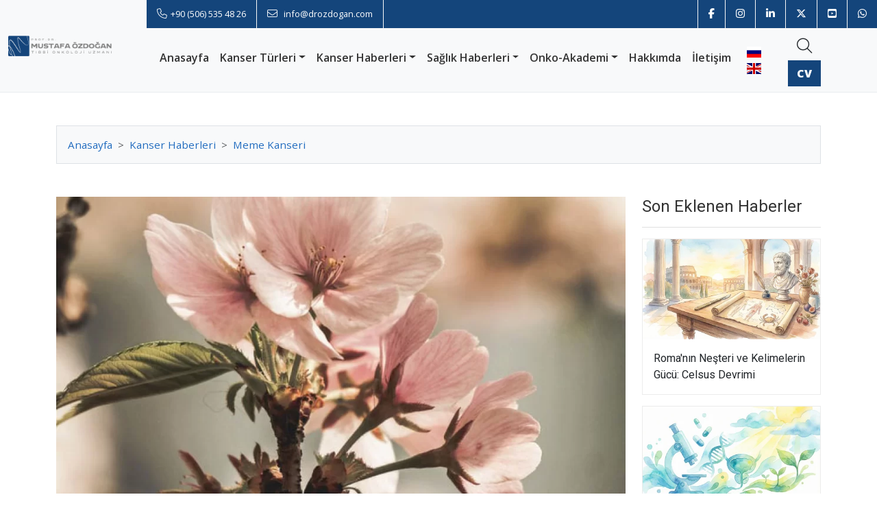

--- FILE ---
content_type: text/html; charset=UTF-8
request_url: https://www.drozdogan.com/erken-evre-meme-kanseri-ameliyat-sonrasi-koruyucu-tedavi-icin-olaparib-fda-onayi-aldi/
body_size: 15437
content:
<!DOCTYPE html>
<html lang="tr">
<head>
	<meta charset="utf-8">
	<meta http-equiv="X-UA-Compatible" content="IE=edge">
    <meta name="viewport" content="width=device-width, initial-scale=1">
	<title>Erken Evre Meme Kanseri Ameliyat Sonrası Koruyucu Tedavi için Olaparib FDA Onayı Aldı | Prof. Dr. Mustafa ÖZDOĞAN</title>
	<meta name="description" content="BRCA mutant, HER2 negatif, erken evre, yüksek riskli meme kanserli hastaların ameliyat sonrası adjuvan (koruyucu) tedavisi için olaparib FDA onayı aldı">
	<meta name="author" content="Prof. Dr. Mustafa ÖZDOĞAN">
	<link rel="canonical" href="https://www.drozdogan.com/erken-evre-meme-kanseri-ameliyat-sonrasi-koruyucu-tedavi-icin-olaparib-fda-onayi-aldi/">
	<link rel="preconnect" href="https://www.drozdogan.com/">
	<link rel="dns-prefetch" href="https://www.drozdogan.com/">
	<link rel="dns-prefetch preconnect" href="https://www.googletagmanager.com">
	<link rel="dns-prefetch preconnect" href="https://www.google-analytics.com">
	<link rel="dns-prefetch preconnect" href="https://fonts.gstatic.com" crossorigin>
	<link rel="dns-prefetch preconnect" href="https://www.gstatic.com">
	<meta name="HandheldFriendly" content="true">
	
	<meta property="og:title" content="Erken Evre Meme Kanseri Ameliyat Sonrası Koruyucu Tedavi İçin Olaparib Fda Onayı Aldı | Prof. Dr. Mustafa ÖZDOĞAN">
	<meta property="og:site_name" content="Prof. Dr. Mustafa ÖZDOĞAN">
	<meta property="og:description" content="BRCA mutant, HER2 negatif, erken evre, yüksek riskli meme kanserli hastaların ameliyat sonrası adjuvan (koruyucu) tedavisi için olaparib FDA onayı aldı">
	<meta property="og:image" content="https://www.drozdogan.com/images/news/erken-evre-meme-kanseri-ameliyat-sonrasi-koruyucu-tedavi-icin-olaparib-fda-onayi-aldi-111343.jpg">
	<meta property="og:url" content="https://www.drozdogan.com/erken-evre-meme-kanseri-ameliyat-sonrasi-koruyucu-tedavi-icin-olaparib-fda-onayi-aldi/">
	<meta property="og:type" content="website">
	
	<meta property="article:author" content="Prof. Dr. Mustafa ÖZDOĞAN">
	
	<meta name="twitter:card" content="summary_large_image">
	<meta name="twitter:title" content="Erken Evre Meme Kanseri Ameliyat Sonrası Koruyucu Tedavi İçin Olaparib Fda Onayı Aldı | Prof. Dr. Mustafa ÖZDOĞAN">
	<meta name="twitter:description" content="BRCA mutant, HER2 negatif, erken evre, yüksek riskli meme kanserli hastaların ameliyat sonrası adjuvan (koruyucu) tedavisi için olaparib FDA onayı aldı">
	<meta name="twitter:image" content="https://www.drozdogan.com/images/news/erken-evre-meme-kanseri-ameliyat-sonrasi-koruyucu-tedavi-icin-olaparib-fda-onayi-aldi-111343.jpg">
	<meta name="twitter:site" content="@ozdogan_md">
	
		
	
		<link rel="alternate" type="application/rss+xml" href="https://www.drozdogan.com/rss.xml">
	<!-- Fonts -->
	<link rel="preload" href="https://cdnjs.cloudflare.com/ajax/libs/flag-icon-css/0.8.2/css/flag-icon.min.css" as="style" onload="this.rel='stylesheet'">
	<!-- CSS -->
	<link rel="stylesheet"  href="https://www.drozdogan.com/css/bootstrap.min.css">
	<link rel="stylesheet" href="https://www.drozdogan.com/css/style.css">
	<!-- ICON -->
	<link rel="apple-touch-icon" sizes="57x57" href="https://www.drozdogan.com/images/favicon/apple-icon-57x57.png">
	<link rel="apple-touch-icon" sizes="60x60" href="https://www.drozdogan.com/images/favicon/apple-icon-60x60.png">
	<link rel="apple-touch-icon" sizes="72x72" href="https://www.drozdogan.com/images/favicon/apple-icon-72x72.png">
	<link rel="apple-touch-icon" sizes="76x76" href="https://www.drozdogan.com/images/favicon/apple-icon-76x76.png">
	<link rel="apple-touch-icon" sizes="114x114" href="https://www.drozdogan.com/images/favicon/apple-icon-114x114.png">
	<link rel="apple-touch-icon" sizes="120x120" href="https://www.drozdogan.com/images/favicon/apple-icon-120x120.png">
	<link rel="apple-touch-icon" sizes="144x144" href="https://www.drozdogan.com/images/favicon/apple-icon-144x144.png">
	<link rel="apple-touch-icon" sizes="152x152" href="https://www.drozdogan.com/images/favicon/apple-icon-152x152.png">
	<link rel="apple-touch-icon" sizes="180x180" href="https://www.drozdogan.com/images/favicon/apple-icon-180x180.png">
	<link rel="icon" type="image/png" sizes="192x192"  href="https://www.drozdogan.com/images/favicon/android-icon-192x192.png">
	<link rel="icon" type="image/png" sizes="32x32" href="https://www.drozdogan.com/images/favicon/favicon-32x32.png">
	<link rel="icon" type="image/png" sizes="96x96" href="https://www.drozdogan.com/images/favicon/favicon-96x96.png">
	<link rel="icon" type="image/png" sizes="16x16" href="https://www.drozdogan.com/images/favicon/favicon-16x16.png">
	<link rel="manifest" href="https://www.drozdogan.com/images/favicon/manifest.json">
	<meta name="msapplication-TileColor" content="#14457B">
	<meta name="msapplication-TileImage" content="https://www.drozdogan.com/images/favicon/ms-icon-144x144.png">
	<meta name="theme-color" content="#14457B">
	<!-- Google tag (gtag.js) -->
	<script async src="https://www.googletagmanager.com/gtag/js?id=G-CT8YDHHNQJ"></script>
	<script>
	  window.dataLayer = window.dataLayer || [];
	  function gtag(){dataLayer.push(arguments);}
	  	gtag('js', new Date());
	  	gtag('config', 'G-CT8YDHHNQJ');
	</script>
<!-- Meta Pixel Code -->
<script>
!function(f,b,e,v,n,t,s)
{if(f.fbq)return;n=f.fbq=function(){n.callMethod?
n.callMethod.apply(n,arguments):n.queue.push(arguments)};
if(!f._fbq)f._fbq=n;n.push=n;n.loaded=!0;n.version='2.0';
n.queue=[];t=b.createElement(e);t.async=!0;
t.src=v;s=b.getElementsByTagName(e)[0];
s.parentNode.insertBefore(t,s)}(window, document,'script',
'https://connect.facebook.net/en_US/fbevents.js');
fbq('init', '755800460211328');
fbq('track', 'PageView');
</script>
<noscript><img height="1" width="1" style="display:none"
src="https://www.facebook.com/tr?id=755800460211328&ev=PageView&noscript=1"
/></noscript>
<!-- End Meta Pixel Code --></head>

<body>
			<header class="container-fluid border-bottom border-light-subtle">
			<div class="row">
				<div class="col-lg-2 bg-body-tertiary d-flex align-items-center justify-content-center mhide tmhide">
					<a href="https://www.drozdogan.com/" title="Kanser Belirtileri, Tanı ve Tedavisi | Prof. Dr. Mustafa ÖZDOĞAN">
						<picture>
							<source srcset="https://www.drozdogan.com/images/logo.webp" type="image/webp">
							<source srcset="https://www.drozdogan.com/images/logo.png" type="image/png">
							<img src="https://www.drozdogan.com/images/logo.png" alt="Prof. Dr. Mustafa ÖZDOĞAN" loading="lazy" width="396" height="76" class="logo">
						</picture>
					</a>
				</div>
				<div class="col-lg-10 px-0">
					<div class="header-top bg-dark-blue d-flex justify-content-md-between justify-content-end">
						<ul class="header-icon-list mhide header-contact">
							<li><a href="tel:+905065354826" title="Telefon" target="_blank" rel="nofollow noopener noreferrer"><i class="fa-light fa-phone"></i><span>+90 (506) 535 48 26</span></a></li>
							<li><a href="mailto:info@drozdogan.com" title="E-Posta" target="_blank" rel="nofollow noopener noreferrer"><i class="fa-light fa-envelope"></i> <span>info@drozdogan.com</span></a></li>
						</ul>
						<ul class="header-icon-list mini-icon">
							<li><a href="https://www.facebook.com/drozdogancom/" title="Facebook" target="_blank" rel="nofollow noopener noreferrer"><i class="fa-brands fa-facebook-f"></i></a></li>
							<li><a href="https://www.instagram.com/prof.dr.mustafaozdogan/" title="Instagram" target="_blank" rel="nofollow noopener noreferrer"><i class="fa-brands fa-instagram"></i></a></li>
							<li><a href="https://www.linkedin.com/in/mustafaozdogan/" title="Linkedin" target="_blank" rel="nofollow noopener noreferrer"><i class="fa-brands fa-linkedin-in"></i></a></li>
							<li><a href="https://x.com/ozdogan_md" title="X" target="_blank" rel="nofollow noopener noreferrer"><i class="fa-brands fa-x-twitter"></i></a></li>
							<li><a href="https://www.youtube.com/channel/UCs-fN0ofuLQXW4TKy0IbE8w" title="Youtube" target="_blank" rel="nofollow noopener noreferrer"><i class="fa-brands fa-square-youtube"></i></a></li>
							<li><a href="https://wa.me/905065354826" title="WhatsApp" target="_blank" rel="nofollow noopener noreferrer"><i class="fa-brands fa-whatsapp"></i></a></li>
							<li class="dhide thide"><a href="tel:+905065354826" title="Telefon" target="_blank" rel="nofollow noopener noreferrer"><i class="fa-light fa-phone"></i></a></li>
						</ul>
					</div>
					<div class="header-bottom">
						<nav class="navbar navbar-expand-lg bg-body-tertiary">
							<div class="container-fluid d-flex">
								<a class="navbar-brand dhide dthide thide me-auto" href="https://www.drozdogan.com/" title="Prof. Dr. Mustafa ÖZDOĞAN">
									<picture>
										<source srcset="https://www.drozdogan.com/images/mobile-logo.webp 226w" sizes="226px" type="image/webp">
										<source srcset="https://www.drozdogan.com/images/mobile-logo.png 226w" sizes="226px" type="image/png">
										<img src="https://www.drozdogan.com/images/mobile-logo.png" alt="Kanser Belirtileri, Tanı ve Tedavisi | Prof. Dr. Mustafa ÖZDOĞAN" fetchpriority="high" class="mobile-logo" width="226" height="44" >
									</picture>
								</a>
								<button class="navbar-toggler rounded-0 order-3" type="button" data-bs-toggle="offcanvas" data-bs-target="#offcanvasNavbar" aria-controls="offcanvasNavbar" aria-label="Toggle navigation">
									<span class="navbar-toggler-icon"></span>
								</button>
								<div class="offcanvas offcanvas-end" tabindex="-1" id="offcanvasNavbar" aria-labelledby="offcanvasNavbarLabel">
									<div class="offcanvas-header border-bottom">
										<picture id="offcanvasNavbarLabel">
											<source srcset="https://www.drozdogan.com/images/mobile-logo.webp 226w" sizes="226px" type="image/webp">
											<source srcset="https://www.drozdogan.com/images/mobile-logo.png 226w" sizes="226px" type="image/png">
											<img src="https://www.drozdogan.com/images/mobile-logo.png" alt="Kanser Belirtileri, Tanı ve Tedavisi | Prof. Dr. Mustafa ÖZDOĞAN" fetchpriority="high" class="mobile-logo" width="226" height="44" >
										</picture>
										<button type="button" class="btn-close" data-bs-dismiss="offcanvas" aria-label="Close"></button>
									</div>
									<div class="offcanvas-body">
										<form class="input-group mb-3 mobile-search dhide dthide thide" action="https://www.drozdogan.com/arama/">
											<input type="text" name="q" class="form-control rounded-0" placeholder="Arama Yap..." aria-label="Arama Yap" aria-describedby="mobile-search">
											<button class="btn btn-secondary rounded-0" type="submit" id="mobile-search">Ara</button>
										</form>									
										
										<ul class="navbar-nav canvas-menu justify-content-evenly flex-grow-1 pe-3">
											<li class="nav-item">
												<a class="nav-link" href="https://www.drozdogan.com/" title="Kanser Belirtileri, Tanı ve Tedavisi">Anasayfa</a>
											</li>											
											<li class="nav-item dropdown has-megamenu">
												<a class="nav-link dropdown-toggle" href="#" title="Kanser Türleri" role="button" data-bs-toggle="dropdown" aria-expanded="false">Kanser Türleri</a>
												<div class="dropdown-menu megamenu">
													<div class="row">
														<div class="col-12 megamenu-head">
															<h2>Kanser Belirtileri ve Tedavisi</h2>
															<p class="mb-0">Kanser tek bir hastalık değildir, bir hastalıklar grubudur. 150'ye yakın kanser türü vardır; bu sayı alt türler ve nadir tümörler ile birlikte 1000'i aşmaktadır. Bununla birikte yetişkinlerde en sık görülen kanser türleri şunlardır:</p>
														</div>
														<div class="col-12 mhide">
															<hr class="custom-hr">
														</div>
														<div class="col-lg-3">
															<a class="dropdown-item px-3" href="https://www.drozdogan.com/akciger-kanseri-belirtileri-evreleri-ve-tedavisi/" title="Akciğer Kanseri Belirtileri ve Tedavisi">Akciğer Kanseri</a>
															<a class="dropdown-item px-3" href="https://www.drozdogan.com/beyin-tumoru-belirtileri-evreleri-ve-tedavisi/" title="Beyin Tümörü Belirtileri ve Tedavisi">Beyin Tümörü</a>
															<a class="dropdown-item px-3" href="https://www.drozdogan.com/bobrek-kanseri-belirtileri-evreleri-ve-tedavisi/" title="Böbrek Kanseri Belirtileri ve Tedavisi">Böbrek Kanseri</a>
															<a class="dropdown-item px-3" href="https://www.drozdogan.com/karaciger-kanseri-belirtileri-evreleri-ve-tedavisi/" title="Karaciğer Kanseri Belirtileri ve Tedavisi">Karaciğer Kanseri</a>
															<a class="dropdown-item px-3" href="https://www.drozdogan.com/kolon-rektum-kanseri-belirtileri-evreleri-ve-tedavisi/" title="Kolorektal Kanser Belirtileri ve Tedavisi">Kolorektal Kanser</a>
														</div>
														<div class="col-lg-3">
															<a class="dropdown-item px-3" href="https://www.drozdogan.com/larenks-girtlak-kanseri-belirtileri-evreleri-ve-tedavisi/" title="Larenks Kanseri Belirtileri ve Tedavisi">Larenks Kanseri</a>
															<a class="dropdown-item px-3" href="https://www.drozdogan.com/malign-melanom-cilt-kanseri-belirtileri-evreleri-ve-tedavisi/" title="Melanom (Cilt Kanseri) Belirtileri ve Tedavisi">Melanom</a>
															<a class="dropdown-item px-3" href="https://www.drozdogan.com/meme-kanseri-belirtileri-evreleri-ve-tedavisi/" title="Meme Kanseri Belirtileri ve Tedavisi">Meme Kanseri</a>
															<a class="dropdown-item px-3" href="https://www.drozdogan.com/mesane-kanseri-belirtileri-evreleri-ve-tedavisi/" title="Mesane Kanseri Belirtileri ve Tedavisi">Mesane Kanseri</a>
															<a class="dropdown-item px-3" href="https://www.drozdogan.com/mide-kanseri-belirtileri-evreleri-ve-tedavisi/" title="Mide Kanseri Belirtileri ve Tedavisi">Mide Kanseri</a>
														</div>
														<div class="col-lg-3">
															<a class="dropdown-item px-3" href="https://www.drozdogan.com/nazofarenks-ust-yutak-kanseri-belirtileri-evreleri-ve-tedavisi/" title="Nazofarenks Kanseri Belirtileri ve Tedavisi">Nazofarenks Kanseri</a>
															<a class="dropdown-item px-3" href="https://www.drozdogan.com/noroendokrin-tumor-belirtileri-evreleri-ve-tedavisi/" title="Nöroendokrin Tümörler Belirtileri ve Tedavisi">Nöroendokrin Tümörler</a>
															<a class="dropdown-item px-3" href="https://www.drozdogan.com/osteosarkom-kemik-kanseri-belirtileri-evreleri-ve-tedavisi/" title="Osteosarkom Belirtileri ve Tedavisi">Osteosarkom</a>
															<a class="dropdown-item px-3" href="https://www.drozdogan.com/ozofagus-yemek-borusu-kanseri-belirtileri-evreleri-ve-tedavisi/" title="Özofagus Kanseri Belirtileri ve Tedavisi">Özofagus Kanseri</a>
															<a class="dropdown-item px-3" href="https://www.drozdogan.com/pankreas-kanseri-belirtileri-evreleri-ve-tedavisi/" title="Pankreas Kanseri Belirtileri ve Tedavisi">Pankreas Kanseri</a>
														</div>
														<div class="col-lg-3">
															<a class="dropdown-item px-3" href="https://www.drozdogan.com/prostat-kanseri-belirtileri-evreleri-ve-tedavisi/" title="Prostat Kanseri Belirtileri ve Tedavisi">Prostat Kanseri</a>
															<a class="dropdown-item px-3" href="https://www.drozdogan.com/rahim-kanserinde-hastalik-evreleri-ve-tedavisi/" title="Rahim Kanseri Belirtileri ve Tedavisi">Rahim Kanseri</a>
															<a class="dropdown-item px-3" href="https://www.drozdogan.com/safra-yolu-kanseri-belirtileri-evreleri-ve-tedavisi/" title="Safra Yolu Kanseri Belirtileri ve Tedavisi">Safra Yolu Kanseri</a>
															<a class="dropdown-item px-3" href="https://www.drozdogan.com/rahim-agzi-kanseri-belirtileri-ve-tedavisi/" title="Serviks Kanseri Belirtileri ve Tedavisi">Serviks Kanseri</a>
															<a class="dropdown-item px-3" href="https://www.drozdogan.com/yumurtalik-kanseri-belirtileri-evreleri-ve-tedavisi/" title="Yumurtalık Kanseri Belirtileri ve Tedavisi">Yumurtalık Kanseri</a>
														</div>
														<div class="col-12 mt-3">
															<a href="https://www.drozdogan.com/kategori/kanser-tedavi-turleri/" title="Tüm Kanser Türleri (Belirtileri ve Tedavisi)" class="btn btn-blue rounded-0 w-100">Tüm Kanser Tedavi Türleri</a>
														</div>
													</div>
												</div>
											</li>											
											<li class="nav-item dropdown has-megamenu">
												<a class="nav-link dropdown-toggle" href="#" title="Kanser Haberleri" role="button" data-bs-toggle="dropdown" aria-expanded="false">Kanser Haberleri</a>
												<div class="dropdown-menu megamenu">
													<div class="row">
														<div class="col-12 megamenu-head">
															<h2>Güncel Kanser Haberleri</h2>
															<p class="mb-0">Sağlıktaki tüm bilimsel araştırmaların yarıya yakını kanser alanında yapılmaktadır. Bu nedenle kanserdeki gelişmeleri yakından takip etmek oldukça dinamik ve yoğun bir çalışma gerekmektedir. Web sitemiz, ülkemizde kanser gelişmelerini en güncel şekilde yakalayan ve paylaşan bir konumdadır.</p>
														</div>
														<div class="col-12 mhide">
															<hr class="custom-hr">
														</div>
														<div class="col-lg-3">
															<a class="dropdown-item px-3" href="https://www.drozdogan.com/kategori/kanser-haberleri/akciger-kanseri/" title="Güncel Akciğer Kanseri Haberleri">Akciğer Kanseri Haberleri</a>
															<a class="dropdown-item px-3" href="https://www.drozdogan.com/kategori/kanser-haberleri/meme-kanseri/" title="Güncel Meme Kanseri Haberleri">Meme Kanseri Haberleri</a>
															<a class="dropdown-item px-3" href="https://www.drozdogan.com/kategori/kanser-haberleri/kolon-ve-rektum-kanseri/" title="Güncel Kolorektal Kanser Haberleri">Kolorektal Kanser Haberleri</a>
															<a class="dropdown-item px-3" href="https://www.drozdogan.com/kategori/kanser-haberleri/mide-kanseri/" title="Güncel Mide Kanseri Haberleri">Mide Kanseri Haberleri</a>
															<a class="dropdown-item px-3 dropdown-item-private" href="https://www.drozdogan.com/kategori/kanser-haberleri/" title="Güncel Kanser Haberleri Listesi">Tüm Kanser Haberleri</a>
														</div>
														<div class="col-lg-3">
															<a class="dropdown-item px-3" href="https://www.drozdogan.com/kategori/kanser-haberleri/psiko-onkoloji/" title="Güncel Psiko-Onkoloji Haberleri">Psiko-Onkoloji Haberleri</a>
															<a class="dropdown-item px-3" href="https://www.drozdogan.com/kategori/cinsel-yasam-ve-kanser/" title="Güncel Cinsel Yaşam ve Kanser Haberleri">Cinsel Yaşam ve Kanser Haberleri</a>
															<a class="dropdown-item px-3" href="https://www.drozdogan.com/kategori/kanser-haberleri/nadir-gorulen-tumorler/" title="Güncel Nadir Görülen Tümör Haberleri">Nadir Görülen Tümör Haberleri</a>
															<a class="dropdown-item px-3" href="https://www.drozdogan.com/kategori/kongreler/" title="Güncel Onkoloji Kongre Haberleri">Onkoloji Kongre Haberleri</a>
															<a class="dropdown-item px-3" href="https://www.drozdogan.com/kategori/kanser-haberleri/sanatsal-kanser-tedavileri/" title="Güncel Sanatsal Kanser Tedavi Haberleri">Sanatsal Kanser Tedavi Haberleri</a>
														</div>
														<div class="col-lg-3">
															<a class="dropdown-item px-3" href="https://www.drozdogan.com/kategori/kanser-haberleri/kanser-ve-beslenme/" title="Güncel Kanser ve Beslenme Haberleri">Kanser ve Beslenme Haberleri</a>
															<a class="dropdown-item px-3" href="https://www.drozdogan.com/kategori/kanser-haberleri/kanserde-egzersiz/" title="Güncel Kanserde Egzersiz Haberleri">Kanserde Egzersiz Haberleri</a>
															<a class="dropdown-item px-3" href="https://www.drozdogan.com/kategori/kanserden-korunma/" title="Güncel Kanserden Korunma Haberleri">Kanserden Korunma</a>
															<a class="dropdown-item px-3" href="https://www.drozdogan.com/kategori/kanser-haberleri/tamamlayici-ve-alternatif-tip/" title="Güncel Tamamlayıcı ve Alternatif Tıp Haberleri">Tamamlayıcı ve Alternatif Tıp</a>
															<a class="dropdown-item px-3" href="https://www.drozdogan.com/kategori/kanser-haberleri/umut-veren-oykuler/" title="Güncel Umut Veren Öyküler">Umut Veren Öyküler</a>
														</div>
														<div class="col-lg-3">
															<a class="dropdown-item px-3" href="https://www.drozdogan.com/kategori/kanser-haberleri/genel-kanser-haberleri/" title="Güncel Genel Kanser Haberleri">Genel Kanser Haberleri</a>
															<a class="dropdown-item px-3" href="https://www.drozdogan.com/kategori/kanser-haberleri/kanserde-ikinci-gorus/" title="Güncel Kanserde İkinci Görüş Haberleri">Kanserde İkinci Görüş Haberleri</a>
															<a class="dropdown-item px-3" href="https://www.drozdogan.com/kategori/kanser-haberleri/teknoloji-haberleri/" title="Güncel Teknoloji Haberleri">Teknoloji Haberleri</a>
															<a class="dropdown-item px-3" href="https://www.drozdogan.com/kategori/kanser-haberleri/kalitsal-kanserler/" title="Güncel Kalıtsal Kanser Haberleri">Kalıtsal Kanser Haberleri</a>
															<a class="dropdown-item px-3" href="https://www.drozdogan.com/kategori/kanser-haberleri/palyatif-bakim/" title="Güncel Palyatif Bakım Haberleri">Palyatif Bakım Haberleri</a>
														</div>
														<div class="col-12 mt-3">
															<a href="https://www.drozdogan.com/kategori/kanser-haberleri-kategorisi/" title="Tüm Haber Kategorileri" class="btn btn-blue rounded-0 w-100">Tüm Haber Kategorileri</a>
														</div>
													</div>
												</div>
											</li>											
											<li class="nav-item dropdown has-megamenu">
												<a class="nav-link dropdown-toggle" href="#" title="Sağlık Haberleri" role="button" data-bs-toggle="dropdown" aria-expanded="false">Sağlık Haberleri</a>
												<div class="dropdown-menu megamenu">
													<div class="row">
														<div class="col-12 megamenu-head">
															<h2>Güncel Sağlık Haberleri</h2>
															<p class="mb-0">Sağlık, sadece hasta olmamak değil hem fiziksel hem psikolojik hem sosyal olarak iyilik halidir ve bütüncül bir yaklaşımla sağlık ele alınmalıdır. Bu nedenle web sitemizde, tıbbın önde gelen konularında önemli gelişmeleri ve bilgileri paylaşmayı amaçladık.</p>
														</div>
														<div class="col-12 mhide">
															<hr class="custom-hr">
														</div>
														<div class="col-lg-2">
															
<picture><source srcset="https://www.drozdogan.com/images/news/saglikli-yasam-menu-790031-406-229.avif 406w" sizes="406px" type="image/avif"><source srcset="https://www.drozdogan.com/images/news/saglikli-yasam-menu-790031-406-229.webp 406w" sizes="406px" type="image/webp"><source srcset="https://www.drozdogan.com/images/news/saglikli-yasam-menu-790031-406-229.jpg 406w" sizes="406px" type="image/jpeg"><img src="https://www.drozdogan.com/images/news/saglikli-yasam-menu-790031-406-229.jpg" alt="Görsel açıklaması mevcut değil" width="406" height="229" loading="lazy" class="responsive-img"></picture>														</div>
														<div class="col-lg-3">
															<a class="dropdown-item px-3" href="https://www.drozdogan.com/kategori/akdeniz-diyeti/" title="Akdeniz Diyeti">Akdeniz Diyeti</a>
															<a class="dropdown-item px-3" href="https://www.drozdogan.com/kategori/en-iyi-diyet-listesi-tipta-beslenme/" title="En İyi Diyet Listesi – Tıpta Beslenme">En İyi Diyet Listesi – Tıpta Beslenme</a>
															<a class="dropdown-item px-3" href="https://www.drozdogan.com/kategori/yemek-tarifleri/" title="Yemek Tarifleri">Yemek Tarifleri</a>
															<a class="dropdown-item px-3" href="https://www.drozdogan.com/kategori/kanser-haberleri/diyabet-seker-hastaligi/" title="Diyabet Şeker Hastalığı">Diyabet Şeker Hastalığı</a>
															<a class="dropdown-item px-3" href="https://www.drozdogan.com/kategori/saglik-haberleri/spor-egzersiz/" title="Spor – Egzersiz">Spor – Egzersiz</a>
														</div>
														<div class="col-lg-3">
															<a class="dropdown-item px-3" href="https://www.drozdogan.com/kategori/bagisiklik-sistemi-immunoloji/" title="Bağışıklık Sistemi İmmünoloji">Bağışıklık Sistemi İmmünoloji</a>
															<a class="dropdown-item px-3" href="https://www.drozdogan.com/kategori/saglik-haberleri/kalp-damar-sagligi/" title="Kalp – Damar Sağlığı">Kalp – Damar Sağlığı</a>
															<a class="dropdown-item px-3" href="https://www.drozdogan.com/kategori/kanser-haberleri/nanoteknoloji-ve-nanotip/" title="Nanoteknoloji ve Nanotıp">Nanoteknoloji ve Nanotıp</a>
															<a class="dropdown-item px-3" href="https://www.drozdogan.com/kategori/kanser-haberleri/elektronik-sigara/" title="Güncel Elektronik Sigara Haberleri">Elektronik Sigara</a>
															<a class="dropdown-item px-3" href="https://www.drozdogan.com/kategori/kanser-haberleri/hematolojik-hastaliklar/" title="Güncel Hematolojik Hastalıklar Haberleri">Hematolojik Hastalıklar</a>
														</div>
														<div class="col-lg-3">
															<a class="dropdown-item px-3" href="https://www.drozdogan.com/kategori/kanser-haberleri/crispr-cas9-genetik/" title="Güncel Crispr – Cas9 Genetik Haberleri">Crispr – Cas9 Genetik</a>
															<a class="dropdown-item px-3" href="https://www.drozdogan.com/kategori/kanser-haberleri/bilim-kahramanlari/" title="Bilim Kahramanları">Bilim Kahramanları</a>
															<a class="dropdown-item px-3" href="https://www.drozdogan.com/kategori/saglik-haberleri/noroloji-noroscience/" title="Nöroloji – Nöroscience">Nöroloji – Nöroscience</a>
															<a class="dropdown-item px-3" href="https://www.drozdogan.com/kategori/kanser-haberleri/toksikoloji/" title="Güncel Toksikoloji Haberleri">Toksikoloji</a>
															<a class="dropdown-item px-3" href="https://www.drozdogan.com/kategori/saglik-haberleri/saglikli-ve-uzun-yasam/" title="Güncel Sağlıklı ve Uzun Yaşam Haberleri">Sağlıklı ve Uzun Yaşam</a>
														</div>
													</div>
												</div>
											</li>
											<li class="nav-item dropdown has-megamenu">
												<a class="nav-link dropdown-toggle" href="#" title="Onkoloji'de Akademik Gelişmeler" role="button" data-bs-toggle="dropdown" aria-expanded="false">Onko-Akademi</a>
												<div class="dropdown-menu megamenu">
													<div class="row">
														<div class="col-12 megamenu-head">
															<h2>Onko-Akademi: Kanser Tedavisinde Bilgi ve Yeniliklerin Buluşma Noktası</h2>
															<p>Onko-Akademi, kanser tedavi süreçlerine dair en güncel bilgi ve gelişmeleri bir araya getiren özel bir platform olarak hayata geçirilmiştir. Bu bölümde, üç temel kategoriyi bir araya getiriyoruz:</p>
															<ol class="mb-3">
																<li><strong>Kanser Tedavi Rejimleri:</strong> Tüm kanser ilaçlarının ve tedavi rejimlerinin ayrıntılarını bu alanda detaylandırıyoruz.</li>
																<li><strong>Kongreler:</strong> Uluslararası  kongrelerin en önemli anekdotlarını, sunumları ve klinik pratiğe katkı sağlayan yeni verileri bu kategoride bulabilirsiniz.</li>
																<li><strong>FDA Hematoloji ve Onkoloji Onayları:</strong> Kanser tedavisinde dönüm noktası oluşturan FDA onayların detayları bu bölümde yer almaktadır.</li>
															</ol>
															<p class="mb-0">Onko-Akademi, hem sağlık profesyonelleri hem de hastalar için kanser tedavisinde bilinçli kararlar vermeye yardımcı olacak güvenilir bir bilgi kaynağıdır.</p>
														</div>
														<div class="col-12 mhide">
															<hr class="custom-hr">
														</div>
														<div class="col-lg-4">
															<a class="dropdown-item px-3" href="https://www.drozdogan.com/kategori/kanser-tedavi-rejimleri/" title="Kanser Tedavi Rejimleri">Kanser Tedavi Rejimleri</a>
														</div>
														<div class="col-lg-4">
															<a class="dropdown-item px-3" href="https://www.drozdogan.com/kategori/kongreler/" title="Kongreler">Kongreler</a>
														</div>
														<div class="col-lg-4">
															<a class="dropdown-item px-3" href="https://www.drozdogan.com/kategori/fda-hematoloji-ve-onkoloji-onaylari/" title="FDA Hematoloji ve Onkoloji Onayları">FDA Hematoloji ve Onkoloji Onayları</a>
														</div>
													</div>
												</div>
											</li>										
											<li class="nav-item">
												<a class="nav-link" href="https://www.drozdogan.com/prof-dr-mustafa-ozdogan/" title="Hakkımda">Hakkımda</a>
											</li>											
											<li class="nav-item">
												<a class="nav-link" href="https://www.drozdogan.com/iletisim/" title="İletişim">İletişim</a>
											</li>										
											<li class="nav-item d-flex align-items-center justify-content-end justify-content-md-center">
												<ul class="flag-icon-list">
													<li><a href="https://www.profozdogan.com/" title="Russian" target="_blank"><i class="flag-icon flag-icon-ru"></i></a></li>
													<li><a href="https://www.profozdogan.com/en/" title="English" target="_blank"><i class="flag-icon flag-icon-gb"></i></a></li>
												</ul>
											</li>
										</ul>
									</div>
								</div>
								<ul class="nav-icon order-2">
									<li class="mhide search-container">
										<form class="input-group search-form" action="https://www.drozdogan.com/arama/">
											<input type="text" name="q" class="form-control rounded-0" placeholder="Arama yap..." autocomplete="off">
											<button class="btn btn-secondary rounded-0" id="search-submit" type="submit">Ara</button>
										</form>
										<button class="btn thide dthide tmhide" type="button" id="search-button" aria-label="Toggle Search">
											<i class="fa-light fa-magnifying-glass"></i>
										</button>
									</li>
									<li>
										<a class="btn rounded-0 cv-text-icon" href="https://www.drozdogan.com/prof-dr-mustafa-ozdogan/" title="Hakkımda">
											CV
										</a>
										<!--<button class="btn rounded-0" type="button" data-bs-toggle="offcanvas" data-bs-target="#offcanvasRightPanel" aria-controls="offcanvasRightPanel" aria-label="Toggle Panel">
											<i class="fa-solid fa-user-doctor"></i>
										</button>-->
									</li>
								</ul>
							</div>
						</nav>
					</div>
				</div>
				<div class="col-12 dhide thide mt-3">
					<form class="input-group" action="https://www.drozdogan.com/arama/">
						<input type="text" name="q" class="form-control rounded-0" placeholder="Arama yap..." autocomplete="off">
						<button class="btn btn-secondary rounded-0" type="submit">Ara</button>
					</form>
				</div>
			</div>
		</header>

		
	
<div class="mobile-bottom-bar d-md-none d-flex justify-content-between align-items-center px-3 py-2">
  <a href="https://www.drozdogan.com/" class="text-center flex-fill" title="Prof. Dr. Mustafa ÖZDOĞAN">
    <i class="fa-solid fa-house"></i>
  </a>
  <a href="#" class="text-center flex-fill" onclick="navigator.clipboard.writeText('https://www.drozdogan.com/erken-evre-meme-kanseri-ameliyat-sonrasi-koruyucu-tedavi-icin-olaparib-fda-onayi-aldi/?utm_source=copy_link&utm_medium=social&utm_campaign=site_share'); alert('Link kopyalandı!'); return false;" title="Linki Kopyala">
    <i class="fa-solid fa-share-nodes"></i>
  </a>
  <a href="#" id="likeButton" data-id="erken-evre-meme-kanseri-ameliyat-sonrasi-koruyucu-tedavi-icin-olaparib-fda-onayi-aldi" class="text-center flex-fill d-flex justify-content-center align-items-center gap-1" data-liked="false" title="Beğen">
    <i class="fa-solid fa-square-heart"></i>
    <small id="likeCount">0</small>
  </a>
</div>

	
	
	<div class="container mt-lg-5 mt-3">
		<div class="row">
			<div class="col-12">
				<nav aria-label="breadcrumb" class="bg-body-tertiary p-3 border">
					<ol class="breadcrumb">
						<li class="breadcrumb-item"><a href="https://www.drozdogan.com/" title="Kanser Belirtileri, Tanı ve Tedavisi">Anasayfa</a></li>
						<li class="breadcrumb-item"><a href="https://www.drozdogan.com/kategori/kanser-haberleri/" title="Kanser Haberleri">Kanser Haberleri</a></li><li class="breadcrumb-item"><a href="https://www.drozdogan.com/kategori/kanser-haberleri/meme-kanseri/" title="Meme Kanseri">Meme Kanseri</a></li>					</ol>
				</nav>
			</div>
		</div>
	</div>
	<div class="container mt-lg-5 mt-3">
		<div class="row">
			<div class="col-xl-9">
				
										<main>
					<article class="news-tab">
						<div class="article-media">
							
<picture><source srcset="https://www.drozdogan.com/images/news/erken-evre-meme-kanseri-ameliyat-sonrasi-koruyucu-tedavi-icin-olaparib-fda-onayi-aldi-111343-966-544.avif 966w, https://www.drozdogan.com/images/news/erken-evre-meme-kanseri-ameliyat-sonrasi-koruyucu-tedavi-icin-olaparib-fda-onayi-aldi-111343-414-320.avif 414w" sizes="(max-width: 768px) 414px, 966px" type="image/avif"><source srcset="https://www.drozdogan.com/images/news/erken-evre-meme-kanseri-ameliyat-sonrasi-koruyucu-tedavi-icin-olaparib-fda-onayi-aldi-111343-966-544.webp 966w, https://www.drozdogan.com/images/news/erken-evre-meme-kanseri-ameliyat-sonrasi-koruyucu-tedavi-icin-olaparib-fda-onayi-aldi-111343-414-320.webp 414w" sizes="(max-width: 768px) 414px, 966px" type="image/webp"><source srcset="https://www.drozdogan.com/images/news/erken-evre-meme-kanseri-ameliyat-sonrasi-koruyucu-tedavi-icin-olaparib-fda-onayi-aldi-111343-966-544.jpg 966w, https://www.drozdogan.com/images/news/erken-evre-meme-kanseri-ameliyat-sonrasi-koruyucu-tedavi-icin-olaparib-fda-onayi-aldi-111343-414-320.jpg 414w" sizes="(max-width: 768px) 414px, 966px" type="image/jpeg"><img src="https://www.drozdogan.com/images/news/erken-evre-meme-kanseri-ameliyat-sonrasi-koruyucu-tedavi-icin-olaparib-fda-onayi-aldi-111343-966-544.jpg" alt="Erken Evre Meme Kanseri Ameliyat Sonrası Koruyucu Tedavi için Olaparib FDA Onayı Aldı" width="966" height="544" fetchpriority="high" class="responsive-img"></picture>						</div>
						<h1 class="mb-0">Erken Evre Meme Kanseri Ameliyat Sonrası Koruyucu Tedavi için Olaparib FDA Onayı Aldı</h1>
						<div class="row my-3">
							<div class="col-md-7">
								<div class="alert alert-light rounded-0" role="alert">
																		<ul class="article-share">
										<li><small><strong>Paylaş:</strong></small></li>
										<li>
											<a href="https://www.facebook.com/sharer/sharer.php?u=https%3A%2F%2Fwww.drozdogan.com%2Ferken-evre-meme-kanseri-ameliyat-sonrasi-koruyucu-tedavi-icin-olaparib-fda-onayi-aldi%2F%3Futm_source%3Dfacebook%26utm_medium%3Dsocial%26utm_campaign%3Dsite_share" target="_blank" title="Facebook'ta Paylaş" rel="nofollow">
												<i class="fa-brands fa-square-facebook facebook"></i>
											</a>
										</li>
										<li>
											<a href="https://twitter.com/intent/tweet?url=https%3A%2F%2Fwww.drozdogan.com%2Ferken-evre-meme-kanseri-ameliyat-sonrasi-koruyucu-tedavi-icin-olaparib-fda-onayi-aldi%2F%3Futm_source%3Dtwitter%26utm_medium%3Dsocial%26utm_campaign%3Dsite_share&text=Erken+Evre+Meme+Kanseri+Ameliyat+Sonras%C4%B1+Koruyucu+Tedavi+i%C3%A7in+Olaparib+FDA+Onay%C4%B1+Ald%C4%B1" target="_blank" title="Twitter'da Paylaş" rel="nofollow">
												<i class="fa-brands fa-square-x-twitter twitter"></i>
											</a>
										</li>
										<li>
											<a href="https://www.linkedin.com/shareArticle?url=https%3A%2F%2Fwww.drozdogan.com%2Ferken-evre-meme-kanseri-ameliyat-sonrasi-koruyucu-tedavi-icin-olaparib-fda-onayi-aldi%2F%3Futm_source%3Dlinkedin%26utm_medium%3Dsocial%26utm_campaign%3Dsite_share&title=Erken+Evre+Meme+Kanseri+Ameliyat+Sonras%C4%B1+Koruyucu+Tedavi+i%C3%A7in+Olaparib+FDA+Onay%C4%B1+Ald%C4%B1" target="_blank" title="LinkedIn'de Paylaş" rel="nofollow">
												<i class="fa-brands fa-linkedin linkedin"></i>
											</a>
										</li>
										<li>
											<a href="https://api.whatsapp.com/send?text=Erken+Evre+Meme+Kanseri+Ameliyat+Sonras%C4%B1+Koruyucu+Tedavi+i%C3%A7in+Olaparib+FDA+Onay%C4%B1+Ald%C4%B1 - https%3A%2F%2Fwww.drozdogan.com%2Ferken-evre-meme-kanseri-ameliyat-sonrasi-koruyucu-tedavi-icin-olaparib-fda-onayi-aldi%2F%3Futm_source%3Dwhatsapp%26utm_medium%3Dsocial%26utm_campaign%3Dsite_share" target="_blank" title="WhatsApp'ta Paylaş" rel="nofollow">
												<i class="fa-brands fa-square-whatsapp whatsapp"></i>
											</a>
										</li>
										<li>
											<a href="#" onclick="navigator.clipboard.writeText('https://www.drozdogan.com/erken-evre-meme-kanseri-ameliyat-sonrasi-koruyucu-tedavi-icin-olaparib-fda-onayi-aldi/?utm_source=copy_link&utm_medium=social&utm_campaign=site_share'); alert('Link kopyalandı!'); return false;" title="Linki Kopyala">
												<i class="fa-solid fa-link ilink"></i>
											</a>
										</li>
									</ul>
								</div>
							</div>
							<div class="col-md-5 text-end content-date">
								<div class="alert alert-light rounded-0" role="alert">
																			<small>Güncelleme Tarihi: 29.07.2024</small>
																	</div>							
							</div>
						</div>
											
						<div class="news-article">
							
							
							
							<p>Patojenik (zararlı) veya patojenik olduğundan şüphelenilen <a href="https://www.drozdogan.com/brca1-ve-brca2-mutasyonu-nedir-tasiyicilari-icin-risk-yonetimi-nasil-olmali/" target="_blank"  title="germ hattı (kalıtsal) BRCA mutasyonlu">germ hattı (kalıtsal) BRCA mutasyonlu</a> (gBRCAm) ve insan epidermal büyüme faktörü reseptörü 2 (HER2) negatif olan, neoadjuvan veya <a href="https://www.drozdogan.com/adjuvan-tedavi-nedir/" target="_blank"  title="adjuvan">adjuvan</a> kemoterapi ile tedavi edilmiş yüksek riskli meme kanserli hastaların ameliyat sonrası adjuvan (koruyucu) tedavisi için olaparib (Lynparza, AstraZeneca) adlı ilaç, 11 Mart 2022'de FDA onayı aldı.</p>
<p><strong>Olaparib</strong>, yeni nesil kanser ilaçlarından biridir, <a href="https://www.drozdogan.com/parp-inhibitorleri-over-kanseri-tedavisini-degistiren-yeni-bir-ilac-sinifi/" target="_blank"  title="PARP inhibitörü">PARP inhibitörü</a> sınıfındandır ve ilk FDA onayını 2017 yılında over kanserinde aldı. Daha sonra 2018 yılında 4. evre, kalıtsal BRCA mutasyonu pozitif meme kanserinde onay aldı. Sonra 2018'de BRCA mutant over kanseri birinci basamak idame tedavisinde, 2019'da BRCA mutant metastatik pankreas kanseri birinci basamak idame tedavisinde, 2020'de HRD-pozitif ileri evre over kanseri birinci basamak idame tedavisinde bevasizumab ile birlikte ve yine 2020'de HRR gene mutasyonlu metastatik kastrasyona dirençli prostat kanserinde FDA onayı almıştı.</p>
<p><strong>Aralık 2022 Güncellemesi:</strong> 3,5 yıllık daha uzun takip ile, adjuvan olaparib, bir genel sağkalım yararı da gösterdi (4 yıllık genel sağkalım yüzde 90'a karşı yüzde 86). Bu verilere dayanarak, OlympiA çalışmasından alınan yüksek risk kriterlerini karşılayan erken evre HER2-negatif meme kanseri olan BRCA taşıyıcıları için, bir yıl boyunca günde iki kez ağızdan adjuvan olaparib öneriyoruz.</p>
<h3>OlympiA Çalışmasına Göre Yüksek Risk Kriterleri</h3>
<div class="table-responsive">
<table class="table table-striped table-bordered hover display responsive nowrap" style="width: 100%;">
<tr style="height: 18px;">
<td style="width: 24.622%; height: 18px;">
<p><strong>Üçlü negatif meme kanseri (hastaların %82'si)</strong></p>
</td>
<td style="width: 24.622%; height: 18px;">
<ul>
<li><strong>Adjuvan kemoterapi ile tedavi edildiyse,</strong> en az 4 patolojik olarak doğrulanmış pozitif lenf nodu olması gerekiyordu.</li>
<li><strong>Neoadjuvan kemoterapi ile tedavi edildiyse</strong>, CPS+EG skoru 3 veya daha yüksek olan bir pCR'ye sahip olmaması gerekiyordu. CPS+EG puanlama sistemi, nüks olasılığını klinik ve patolojik aşama (CPS) ve östrojen reseptör durumu ve histolojik dereceye (EG) dayalı olarak tahmin eder; puanlar 0 ile 6 arasında değişir ve daha yüksek puanlar daha kötü prognozu gösterir.</li>
</ul>
</td>
</tr>
<tr style="height: 18px;">
<td style="width: 24.622%; height: 18px;">
<p><strong>Hormon reseptörü pozitif meme kanseri (hastaların %18'i)</strong></p>
</td>
<td style="width: 24.622%; height: 18px;">
<ul>
<li><strong>Adjuvan kemoterapi ile tedavi edildiyse,</strong> en az 4 patolojik olarak doğrulanmış pozitif lenf nodu olması gerekiyordu.</li>
<li><strong>Neoadjuvan kemoterapi ile tedavi edildiyse,</strong> CPS+EG skoru 3 veya daha yüksek olan bir pCR'ye sahip olmaması gerekiyordu. CPS+EG puanlama sistemi, nüks olasılığını klinik ve patolojik aşama (CPS) ve östrojen reseptör durumu ve histolojik dereceye (EG) dayalı olarak tahmin eder; puanlar 0 ile 6 arasında değişir ve daha yüksek puanlar daha kötü prognozu gösterir.</li>
</ul>
</td>
</tr>
</table>
</div>
<p><em><strong>pTY:</strong> patolojik tam yanıt.</em></p>
<h2>OlympiA Çalışması ile Gelen FDA onayı</h2>
<p>FDA onayı, bölgesel tedaviyi (neoadjuvan veya adjuvan kemoterapi) tamamlayan gBRCAm HER2 negatif yüksek riskli erken meme kanserli 1836 hastanın katıldığı randomize (1:1), çift kör, plasebo kontrollü, uluslararası bir çalışma olan OlympiA'ya dayanmaktadır.</p>
<p>Hastalar, günde iki kez oral olarak 300 mg 1 yıllık olaparib tabletleri veya plasebo alacak şekilde randomize edildi.</p>
<p>Hastaların antrasiklinler, taksanlar veya her ikisini birden içeren en az 6 kür neoadjuvan veya adjuvan kemoterapiyi tamamlamaları gerekiyordu.</p>
<p>Hormon reseptörü pozitif meme kanseri olan hastaların, yerel kılavuzlara göre endokrin tedavisi ile eşzamanlı tedaviye devam etmelerine izin verildi.</p>
<p>Çalışmada hedeflenen birincil etkinlik sonlanım noktası, çalışma başında ilk nüks (kanser tekrarı) tarihine kadar geçen süre olarak tanımlanan <strong>hastalıksız sağkalım</strong>dır.</p>
<p>İlk nüks: lokal-bölgesel kanser tekrarı, uzak metastaz, karşı memede kanser, yeni kanser veya herhangi bir nedenden yaşam kaybı olarak tanımlandı.</p>
<h3>Sonuçlar</h3>
<ul>
<li>Hastalıksız sağkalım için olaparib kolunda 106 olay (%12) ve plasebo kolunda 178 olay (%20) vardı (HR 0,58; %95 GA: 0,46, 0,74; p&lt;0,0001).</li>
<li>3. yılda hastalıksız sağkalım, olaparib alan hastalar için %86 (%95 GA: 82.8, 88.4) ve plasebo alanlar için %77 (%95 GA: 73.7, 80.1) idi.</li>
<li>Ek bir etkinlik son noktası, genel sağkalımdı. Olaparib kolunda 75 yaşam kaybı (%8) ve plasebo kolunda 109 yaşam kaybı (%12) vardı (HR 0.68; %95 GA: 0.50, 0.91; p=0.0091).</li>
</ul>
<picture><source srcset="https://www.drozdogan.com/images/news/erken-evre-yuksek-riskli-her2-negatif-kalitsal-brca-pozitif-meme-kanserinde-adjuvan-olaparib-olympia-calismasi-133050.avif" type="image/avif"><source srcset="https://www.drozdogan.com/images/news/erken-evre-yuksek-riskli-her2-negatif-kalitsal-brca-pozitif-meme-kanserinde-adjuvan-olaparib-olympia-calismasi-133050.webp" type="image/webp"><source srcset="https://www.drozdogan.com/images/news/erken-evre-yuksek-riskli-her2-negatif-kalitsal-brca-pozitif-meme-kanserinde-adjuvan-olaparib-olympia-calismasi-133050.jpg" type="image/jpeg"><img src="https://www.drozdogan.com/images/news/erken-evre-yuksek-riskli-her2-negatif-kalitsal-brca-pozitif-meme-kanserinde-adjuvan-olaparib-olympia-calismasi-133050.jpg" alt="erken evre yuksek riskli her2 negatif kalitsal brca pozitif meme kanserinde adjuvan olaparib olympi" width="930" height="1192" loading="lazy" class="responsive-img mb-3"></picture>
<p>OlympiA çalışmasında en yaygın (≥%10) yan etkiler, bulantı, yorgunluk (asteni dahil), anemi, kusma, baş ağrısı, diyare, lökopeni, nötropeni, iştah azalması, tat alma bozukluğu, baş dönmesi ve stomatittir.</p>
<p>Önerilen olaparib dozu, bir yıla kadar, aç veya tok karnına günde iki kez ağızdan alınan 300 mg'dır.</p>						</div>
						
												<section class="news-source mt-lg-5 mt-4">
							<div class="accordion" id="news-source-accordion">
								<div class="accordion-item">
									<h2 class="accordion-header">
										<button class="accordion-button collapsed" type="button" data-bs-toggle="collapse" data-bs-target="#flush-collapseOne" aria-expanded="false" aria-controls="flush-collapseOne">Kaynak</button>
									</h2>
									<div id="flush-collapseOne" class="accordion-collapse collapse" data-bs-parent="#news-source-accordion">
										<div class="accordion-body">
											<p>1. FDA approves olaparib for adjuvant treatment of high-risk early breast cancer. fda.gov 11 Mar</p>

<p>2. Geyer CE Jr, Garber JE, Gelber RD, et al. Overall survival in the OlympiA phase III trial of adjuvant olaparib in patients with germline pathogenic variants in BRCA1/2 and high-risk, early breast cancer. Ann Oncol 2022; 33:1250.</p>										</div>
									</div>
								</div>
							</div>
						</section>
										</article>
					<section class="news-notice bg-body-tertiary py-4 mt-lg-5 mt-4 text-center border">
						<h2 class="tab-title">Sağlık ve Mutlulukla Kalın...</h2>
						<p class="tab-text mb-0">Sayfada yer alan yazılar sadece bilgilendirme amaçlıdır, tanı ve tedavi için mutlaka doktorunuza başvurunuz.</p>
					</section>
					<section class="meeting-tab mt-lg-5 mt-4">
						<div class="accordion" id="meeting-tab-accordion">
							<div class="accordion-item">
								<h2 class="accordion-header">
									<button class="accordion-button collapsed" type="button" data-bs-toggle="collapse" data-bs-target="#flush-meeting-tab" aria-expanded="false" aria-controls="flush-meeting-tab">Online Muayene Randevusu</button>
								</h2>
								<div id="flush-meeting-tab" class="accordion-collapse collapse show" data-bs-parent="#meeting-tab-accordion">
									<div class="accordion-body">
										
										<div class="alert alert-success mb-0 rounded-0" id="meeting_form_notice" role="alert">
											<p class="alert-heading mb-0">Online Muayene Randevusu Alındı!</p>
											<p class="mb-0">Online muayene randevunuz alındı, en kısa sürede tarafınıza dönüş sağlanacaktır.</p>
										</div>
										
										<form class="row" id="meeting-form">
											<div class="col-12">
												<p class="tab-text mb-0">Kanser tanısına sahip bir hasta için online muayene randevusu hakkında bilgi almak için aşağıdaki formu doldurabilirsiniz.</p>
												<hr class="custom-hr mb-4">
											</div>
											<div class="col-lg-12 mb-3">
												<input type="hidden" name="token" value="f1a0ce81aff33e0b4b0eaed05e713624e21bbe2841ebf0f74403b97946b5c451">
												<input type="text" name="namesurname" class="form-control rounded-0" placeholder="Adınız Soyadınız" aria-label="Adınız Soyadınız">
											</div>
											<div class="col-lg-6 mb-3">
												<input type="text" name="phone" class="form-control rounded-0" placeholder="Telefon" aria-label="Telefon">
											</div>
											<div class="col-lg-6 mb-3">
												<input type="text" name="email" class="form-control rounded-0" placeholder="E-Posta Adresi" aria-label="E-Posta Adresi">
											</div>
											<div class="col-12 mb-3">
												<input type="text" name="cancer_type" class="form-control rounded-0" placeholder="Kanser Türü" aria-label="Kanser Türü">
											</div>
											<div class="col-12 mb-3">
												<textarea name="detail" class="form-control rounded-0" rows="4" placeholder="Durumunuzu Kısaca Açıklayınız."></textarea>
											</div>
											<div class="col-lg-12 order-lg-0 order-1">
											  <div class="d-flex flex-column flex-lg-row align-items-start align-items-lg-center gap-2">
												<div class="form-check w-100 w-lg-75">
												  <input class="form-check-input" type="checkbox" id="contractCheck" required>
												  <label class="form-check-label fw-semibold text-dark" for="contractCheck">
													<a href="https://www.drozdogan.com/kullanici-sozlesmesi/" title="Kullanıcı sözleşmesi" target="_blank">Kullanıcı sözleşmesini</a> okudum, kabul ediyorum.
												  </label>
												</div>
												<button type="button" id="opinion_btn" class="btn btn-blue rounded-0 w-100 w-lg-auto">Gönder</button>
											  </div>
											</div>
										</form>
										
									</div>
								</div>
							</div>
						</div>
					</section>
					
				
				</main>
				<section class="row mt-lg-5 mt-4">
					<div class="col-12">
						<h2 class="tab-title mb-0">İlgili Haberleri</h2>
						<hr class="custom-hr mb-4">
					</div>
										<a href="https://www.drozdogan.com/ctdna-testi-her2-pozitif-meme-kanserinde-nuksu-ongorebilir-mi/" title="ctDNA testi, HER2-Pozitif Meme Kanserinde Nüksü Öngörebilir mi?" class="news-link col-12">
						<div class="news-item">
							
<picture><source srcset="https://www.drozdogan.com/images/news/ctdna-testi-her2-pozitif-meme-kanserinde-nuksu-ongorebilir-mi-902026-140-120.avif 140w" sizes="140px" type="image/avif"><source srcset="https://www.drozdogan.com/images/news/ctdna-testi-her2-pozitif-meme-kanserinde-nuksu-ongorebilir-mi-902026-140-120.webp 140w" sizes="140px" type="image/webp"><source srcset="https://www.drozdogan.com/images/news/ctdna-testi-her2-pozitif-meme-kanserinde-nuksu-ongorebilir-mi-902026-140-120.jpg 140w" sizes="140px" type="image/jpeg"><img src="https://www.drozdogan.com/images/news/ctdna-testi-her2-pozitif-meme-kanserinde-nuksu-ongorebilir-mi-902026-140-120.jpg" alt="ctDNA testi, HER2-Pozitif Meme Kanserinde Nüksü Öngörebilir mi?" width="140" height="120" loading="lazy" class="responsive-img"></picture>							<div>
								<h3>ctDNA testi, HER2-Pozitif Meme Kanserinde Nüksü Öngörebilir mi?</h3>
								<p class="mhide">Meme kanseri tedavisinde "Tam Yanıt" (pTY) her zaman "Tam Şifa"...</p>
							</div>
						</div>
					</a>
										<a href="https://www.drozdogan.com/metastatik-uclu-negatif-meme-kanseri-birinci-basamakta-antikor-ilac-konjugatlari/" title="Metastatik Üçlü Negatif Meme Kanseri: Birinci Basamakta Antikor-İlaç Konjugatları" class="news-link col-12">
						<div class="news-item">
							
<picture><source srcset="https://www.drozdogan.com/images/news/metastatik-uclu-negatif-meme-kanseri-birinci-basamakta-antikor-ilac-konjugatlari-494382-140-120.avif 140w" sizes="140px" type="image/avif"><source srcset="https://www.drozdogan.com/images/news/metastatik-uclu-negatif-meme-kanseri-birinci-basamakta-antikor-ilac-konjugatlari-494382-140-120.webp 140w" sizes="140px" type="image/webp"><source srcset="https://www.drozdogan.com/images/news/metastatik-uclu-negatif-meme-kanseri-birinci-basamakta-antikor-ilac-konjugatlari-494382-140-120.jpg 140w" sizes="140px" type="image/jpeg"><img src="https://www.drozdogan.com/images/news/metastatik-uclu-negatif-meme-kanseri-birinci-basamakta-antikor-ilac-konjugatlari-494382-140-120.jpg" alt="Metastatik Üçlü Negatif Meme Kanseri: Birinci Basamakta Antikor-İlaç Konjugatları" width="140" height="120" loading="lazy" class="responsive-img"></picture>							<div>
								<h3>Metastatik Üçlü Negatif Meme Kanseri: Birinci Basamakta Antikor-İlaç Konjugatları</h3>
								<p class="mhide">Uzun yıllardır kemoterapinin hakim olduğu mTNBC tedavisinde devrim niteliğinde bir...</p>
							</div>
						</div>
					</a>
										<a href="https://www.drozdogan.com/meme-kanseri-ve-yapay-zeka-risk-tahmininden-dijital-ikiz-ile-tedavi-simulasyonuna/" title="Meme Kanseri ve Yapay Zeka: Risk Tahmininden Dijital İkiz ile Tedavi Simülasyonuna" class="news-link col-12">
						<div class="news-item">
							
<picture><source srcset="https://www.drozdogan.com/images/news/meme-kanseri-ve-yapay-zeka-risk-tahmininden-dijital-ikiz-ile-tedavi-simulasyonuna-14624-140-120.avif 140w" sizes="140px" type="image/avif"><source srcset="https://www.drozdogan.com/images/news/meme-kanseri-ve-yapay-zeka-risk-tahmininden-dijital-ikiz-ile-tedavi-simulasyonuna-14624-140-120.webp 140w" sizes="140px" type="image/webp"><source srcset="https://www.drozdogan.com/images/news/meme-kanseri-ve-yapay-zeka-risk-tahmininden-dijital-ikiz-ile-tedavi-simulasyonuna-14624-140-120.jpg 140w" sizes="140px" type="image/jpeg"><img src="https://www.drozdogan.com/images/news/meme-kanseri-ve-yapay-zeka-risk-tahmininden-dijital-ikiz-ile-tedavi-simulasyonuna-14624-140-120.jpg" alt="Meme Kanseri ve Yapay Zeka: Risk Tahmininden Dijital İkiz ile Tedavi Simülasyonuna" width="140" height="120" loading="lazy" class="responsive-img"></picture>							<div>
								<h3>Meme Kanseri ve Yapay Zeka: Risk Tahmininden Dijital İkiz ile Tedavi Simülasyonuna</h3>
								<p class="mhide">Meme Kanseri Yönetiminde Yapay Zeka Devrimi: Risk Tahmininden "Dijital İkiz"...</p>
							</div>
						</div>
					</a>
										<a href="https://www.drozdogan.com/meme-kanserinde-kemoterapiyi-gecen-sonuclar-brca-tasiyicilarinda-parp-inhibitorleri/" title="Meme Kanserinde Kemoterapiyi Geçen Sonuçlar: BRCA Taşıyıcılarında PARP İnhibitörleri" class="news-link col-12">
						<div class="news-item">
							
<picture><source srcset="https://www.drozdogan.com/images/news/meme-kanserinde-kemoterapiyi-gecen-sonuclar-brca-tasiyicilarinda-parp-inhibitorleri-260273-140-120.avif 140w" sizes="140px" type="image/avif"><source srcset="https://www.drozdogan.com/images/news/meme-kanserinde-kemoterapiyi-gecen-sonuclar-brca-tasiyicilarinda-parp-inhibitorleri-260273-140-120.webp 140w" sizes="140px" type="image/webp"><source srcset="https://www.drozdogan.com/images/news/meme-kanserinde-kemoterapiyi-gecen-sonuclar-brca-tasiyicilarinda-parp-inhibitorleri-260273-140-120.jpg 140w" sizes="140px" type="image/jpeg"><img src="https://www.drozdogan.com/images/news/meme-kanserinde-kemoterapiyi-gecen-sonuclar-brca-tasiyicilarinda-parp-inhibitorleri-260273-140-120.jpg" alt="Meme Kanserinde Kemoterapiyi Geçen Sonuçlar: BRCA Taşıyıcılarında PARP İnhibitörleri" width="140" height="120" loading="lazy" class="responsive-img"></picture>							<div>
								<h3>Meme Kanserinde Kemoterapiyi Geçen Sonuçlar: BRCA Taşıyıcılarında PARP İnhibitörleri</h3>
								<p class="mhide">BRCA Taşıyıcılarında "Akıllı İlaçlar" Kemoterapiden Üstün Hormon reseptörü pozitif (HR+)...</p>
							</div>
						</div>
					</a>
									</section>
							
			</div>
			<aside class="col-xl-3 mt-xl-0 mt-4">
				<div class="make-me-sticky">
					<div class="sidebar-news-tab">
						<div class="sidebar-title">
							<h2>Son Eklenen Haberler</h2>
							<hr class="custom-hr">
						</div>
												<a href="https://www.drozdogan.com/romanin-nesteri-ve-kelimelerin-gucu-celsus-devrimi/" title="Roma'nın Neşteri ve Kelimelerin Gücü: Celsus Devrimi" class="news-link mb-3">
							<div class="card rounded-0 sidebar-news-card">
								
<picture><source srcset="https://www.drozdogan.com/images/news/roma-nin-nesteri-ve-kelimelerin-gucu-celsus-devrimi-532117-406-229.avif 406w" sizes="406px" type="image/avif"><source srcset="https://www.drozdogan.com/images/news/roma-nin-nesteri-ve-kelimelerin-gucu-celsus-devrimi-532117-406-229.webp 406w" sizes="406px" type="image/webp"><source srcset="https://www.drozdogan.com/images/news/roma-nin-nesteri-ve-kelimelerin-gucu-celsus-devrimi-532117-406-229.jpg 406w" sizes="406px" type="image/jpeg"><img src="https://www.drozdogan.com/images/news/roma-nin-nesteri-ve-kelimelerin-gucu-celsus-devrimi-532117-406-229.jpg" alt="Roma&#039;nın Neşteri ve Kelimelerin Gücü: Celsus Devrimi" width="406" height="229" loading="lazy" class="responsive-img"></picture>								<div class="card-body">
									<h3>Roma'nın Neşteri ve Kelimelerin Gücü: Celsus Devrimi</h3>
								</div>
							</div>
						</a>
												<a href="https://www.drozdogan.com/diyabet-ilaclari-prostat-kanserinde-direnci-kirabilir-mi-sglt2-inhibitorlerinin-etkisi/" title="Diyabet İlaçları Prostat Kanserinde Direnci Kırabilir mi? SGLT2 İnhibitörlerinin Etkisi" class="news-link mb-3">
							<div class="card rounded-0 sidebar-news-card">
								
<picture><source srcset="https://www.drozdogan.com/images/news/diyabet-ilaclari-prostat-kanserinde-direnci-kirabilir-mi-sglt2-inhibitorlerinin-sasirtici-etkisi-154860-406-229.avif 406w" sizes="406px" type="image/avif"><source srcset="https://www.drozdogan.com/images/news/diyabet-ilaclari-prostat-kanserinde-direnci-kirabilir-mi-sglt2-inhibitorlerinin-sasirtici-etkisi-154860-406-229.webp 406w" sizes="406px" type="image/webp"><source srcset="https://www.drozdogan.com/images/news/diyabet-ilaclari-prostat-kanserinde-direnci-kirabilir-mi-sglt2-inhibitorlerinin-sasirtici-etkisi-154860-406-229.jpg 406w" sizes="406px" type="image/jpeg"><img src="https://www.drozdogan.com/images/news/diyabet-ilaclari-prostat-kanserinde-direnci-kirabilir-mi-sglt2-inhibitorlerinin-sasirtici-etkisi-154860-406-229.jpg" alt="Diyabet İlaçları Prostat Kanserinde Direnci Kırabilir mi? SGLT2 İnhibitörlerinin Etkisi" width="406" height="229" loading="lazy" class="responsive-img"></picture>								<div class="card-body">
									<h3>Diyabet İlaçları Prostat Kanserinde Direnci Kırabilir mi? SGLT2 İnhibitörlerinin Etkisi</h3>
								</div>
							</div>
						</a>
												<a href="https://www.drozdogan.com/cerrahi-cekingenligin-etik-kodlari-noli-me-tangere-bana-dokunma/" title="Cerrahi Çekingenliğin Etik Kodları: Noli Me Tangere (Bana Dokunma)" class="news-link mb-3">
							<div class="card rounded-0 sidebar-news-card">
								
<picture><source srcset="https://www.drozdogan.com/images/news/cerrahi-cekingenligin-etik-kodlari-noli-me-tangere-bana-dokunma-381852-406-229.avif 406w" sizes="406px" type="image/avif"><source srcset="https://www.drozdogan.com/images/news/cerrahi-cekingenligin-etik-kodlari-noli-me-tangere-bana-dokunma-381852-406-229.webp 406w" sizes="406px" type="image/webp"><source srcset="https://www.drozdogan.com/images/news/cerrahi-cekingenligin-etik-kodlari-noli-me-tangere-bana-dokunma-381852-406-229.jpg 406w" sizes="406px" type="image/jpeg"><img src="https://www.drozdogan.com/images/news/cerrahi-cekingenligin-etik-kodlari-noli-me-tangere-bana-dokunma-381852-406-229.jpg" alt="Cerrahi Çekingenliğin Etik Kodları: Noli Me Tangere (Bana Dokunma)" width="406" height="229" loading="lazy" class="responsive-img"></picture>								<div class="card-body">
									<h3>Cerrahi Çekingenliğin Etik Kodları: Noli Me Tangere (Bana Dokunma)</h3>
								</div>
							</div>
						</a>
												<a href="https://www.drozdogan.com/patrick-soon-shiong-devrimci-mi-yoksa-bilim-manipulatoru-mu/" title="Patrick Soon-Shiong: Devrimci mi, Yoksa Bilim Manipülatörü mü?" class="news-link">
							<div class="card rounded-0 sidebar-news-card">
								
<picture><source srcset="https://www.drozdogan.com/images/news/patrick-soon-shiong-devrimci-mi-yoksa-bilim-manipulatoru-mu-29922-406-229.avif 406w" sizes="406px" type="image/avif"><source srcset="https://www.drozdogan.com/images/news/patrick-soon-shiong-devrimci-mi-yoksa-bilim-manipulatoru-mu-29922-406-229.webp 406w" sizes="406px" type="image/webp"><source srcset="https://www.drozdogan.com/images/news/patrick-soon-shiong-devrimci-mi-yoksa-bilim-manipulatoru-mu-29922-406-229.jpg 406w" sizes="406px" type="image/jpeg"><img src="https://www.drozdogan.com/images/news/patrick-soon-shiong-devrimci-mi-yoksa-bilim-manipulatoru-mu-29922-406-229.jpg" alt="Patrick Soon-Shiong: Devrimci mi, Yoksa Bilim Manipülatörü mü?" width="406" height="229" loading="lazy" class="responsive-img"></picture>								<div class="card-body">
									<h3>Patrick Soon-Shiong: Devrimci mi, Yoksa Bilim Manipülatörü mü?</h3>
								</div>
							</div>
						</a>
											</div>
				</div>
			</aside>
		</div>
	</div>	
	

		
	<footer class="mt-lg-5 mt-3">
		<div class="bg-body-tertiary">
			<div class="container py-5">
				<div class="row">
					<div class="col-12">
						<div class="alert bg-dark-blue text-light alert-dismissible fade show rounded-0 mb-5 text-center" role="alert">
							<strong>Duyuru:</strong> Bu web sitesindeki tanıtım ve bilgilendirme faaliyetleri, Sağlık Hizmetlerinde Tanıtım ve Bilgilendirme Faaliyetleri Hakkında Yönetmelik hükümleri çerçevesinde yürütülmektedir. Sitedeki tüm içerikler yalnızca bilgilendirme amaçlıdır; tanı ve tedavi için lütfen sağlık uzmanınıza danışınız.
							<button type="button" class="btn-close" data-bs-dismiss="alert" aria-label="Close"></button>
						</div>
					</div>
				</div>
				<div class="row">
					<div class="col-xl-4 footer-tab-1 text-center mb-xl-0 mb-5 d-flex align-items-center">
						<div>
							<a href="#" title="Prof. Dr. Mustafa ÖZDOĞAN Kimdir?" class="news-link">
								<picture>
									<source srcset="https://www.drozdogan.com/images/prof-dr-mustafa-ozdogan-foto-b.webp" type="image/webp">
									<source srcset="https://www.drozdogan.com/images/prof-dr-mustafa-ozdogan-foto-b.jpg" type="image/jpeg">
									<img loading="lazy" src="https://www.drozdogan.com/images/prof-dr-mustafa-ozdogan-foto-b.jpg" width="414" height="276" class="img-thumbnail mb-4" alt="Prof. Dr. Mustafa Ozdogan Kimdir ?">
								</picture>
								<h2>Tıbbi Onkolog Prof. Dr. Mustafa ÖZDOĞAN</h2>
								<p>Memorial Antalya Hastaneler Grubu Onkoloji Merkezi Başkanı "Kanser alanındaki en büyük eksiklik, halka yönelik sade ve anlaşılabilir bilgiye ulaşılamamasıdır. Web sitemiz ile bu eksikliği giderdiğimizi düşünüyorum."</p>
							</a>
						</div>
					</div>
					<div class="col-xl-4 mb-xl-0 mb-5 d-flex align-items-center">
						<div>
							<p class="mb-3 text-center">Web sitemizde kullanılan tüm makaleler ve görseller lisanslı olup DMCA tarafından korunmaktadır. İzinsiz kullanılması yada kopyalanması yasaktır.</p>
							<div class="text-center mb-5">
								<a href="//www.dmca.com/Protection/Status.aspx?ID=a59e8d6e-e3f3-4f34-93ee-28bd2046d6ab" title="DMCA.com Protection Status" class="dmca-badge">
									<picture>
										<source srcset="https://www.drozdogan.com/images/_dmca_premi_badge_2.webp" type="image/webp">
										<source srcset="https://www.drozdogan.com/images/_dmca_premi_badge_2.png" type="image/png">
										<img loading="lazy" src="https://www.drozdogan.com/images/_dmca_premi_badge_2.png" width="93" height="101" alt="DMCA.com Protection Status">
									</picture>
								</a>
								<script src="https://images.dmca.com/Badges/DMCABadgeHelper.min.js" defer></script>
							</div>
							<div>
								<picture>
									<source srcset="https://www.drozdogan.com/images/prof-dr-mustafa-ozdogan-arkaplan-logo-buyuk.webp" type="image/webp">
									<source srcset="https://www.drozdogan.com/images/prof-dr-mustafa-ozdogan-arkaplan-logo-buyuk.jpg" type="image/jpeg">
									<img loading="lazy" src="https://www.drozdogan.com/images/prof-dr-mustafa-ozdogan-arkaplan-logo-buyuk.jpg" width="414" height="115" class="responsive-img mb-4" alt="Prof. Dr. Mustafa Ozdogan Logo">
								</picture>
							</div>
						</div>
					</div>
					<div class="col-xl-4">
						<div>
							<h2 class="footer-header">Bağlantılar</h2>
							<ul class="list-group list-group-flush">
								<li class="list-group-item"><a href="https://www.drozdogan.com/prof-dr-mustafa-ozdogan/" title="Prof. Dr. Mustafa ÖZDOĞAN - Hakkımda" class="">Hakkımızda</a></li>
								<li class="list-group-item"><a href="https://www.drozdogan.com/kvkk-ve-gizlilik-sozlesmesi/" title="KVKK ve Gizlilik Sözleşmesi" class="">KVKK ve Gizlilik Sözleşmesi</a></li>
								<li class="list-group-item"><a href="https://www.drozdogan.com/kullanici-sozlesmesi/" title="Kullanıcı Sözleşmesi" class="">Kullanıcı Sözleşmesi</a></li>
								<li class="list-group-item"><a href="https://www.drozdogan.com/cerez-politikasi/" title="Çerez Politikası" class="">Çerez Politikası</a></li>
								<li class="list-group-item"><a href="https://www.drozdogan.com/kunye/" title="Künye" class="">Künye</a></li>
								<li class="list-group-item"><a href="https://www.drozdogan.com/klinik/" title="Klinik" class="">Klinik</a></li>
							</ul>
							<h2 class="footer-header mt-3">İletişim</h2>
							<p class="footer-address">
								<span class="d-block">Memorial Göztepe Hastanesi Kanser Merkezi</span>
								<span class="d-block">Yeni Sahra, Karaman Cd No: 1</span>
								<span class="d-block mb-3">Ataşehir / İstanbul</span>
								<span class="d-block mb-2"><i class="fa-light fa-phone me-2"></i> +90 (506) 535 48 26</span>
								<span class="d-block"><i class="fa-light fa-envelope me-2"></i> info@drozdogan.com</span>
							</p>
						</div>
					</div>
				</div>
			</div>
		</div>
		<div class="bg-dark-blue">
			<div class="container">
				<div class="row">
					<div class="col-12 text-center subfooter-info py-3">
						<p class="mb-0">Prof. Dr. Musfata Özdoğan © 2010 - 2026</p>
					</div>
				</div>
			</div>
		</div>
	</footer>


	<!-- OffCanvas Panel -->	
	<div class="offcanvas offcanvas-end" tabindex="-1" id="offcanvasRightPanel" aria-labelledby="offcanvasRightPanelLabel">
		<div class="offcanvas-header border-bottom">
			<picture id="offcanvasRightPanelLabel">
				<source srcset="https://www.drozdogan.com/images/mobile-logo.webp" type="image/webp">
				<source srcset="https://www.drozdogan.com/images/mobile-logo.png" type="image/png">
				<img src="https://www.drozdogan.com/images/mobile-logo.png" alt="#" loading="lazy" width="226" height="44" class="mobile-logo">
			</picture>
			<button type="button" class="btn-close" data-bs-dismiss="offcanvas" aria-label="Close"></button>
		</div>
		<div class="offcanvas-body">
			
			<section>
				<a href="https://www.drozdogan.com/prof-dr-mustafa-ozdogan/" title="Prof. Dr. Mustafa Özdoğan Hakkında" class="tab-link row">
					<div class="col-8 d-flex align-items-center">
						<div>
							<h2 class="tab-title mb-1">Hakkımda</h2>
							<p class="tab-text mb-0">Özgeçmişim, kanser tanı ve tedavisine dair çalışmalarım ve ilgi alanlarım için tıklayın.</p>
						</div>
					</div>
					<div class="col-4">
						<picture>
							<source srcset="https://www.drozdogan.com/images/prof-dr-mustafa-ozdogan-img-mini.webp" type="image/webp">
							<source srcset="https://www.drozdogan.com/images/prof-dr-mustafa-ozdogan-img-mini.png" type="image/png">
							<img src="https://www.drozdogan.com/images/prof-dr-mustafa-ozdogan-img-mini.png" alt="Prof. Dr. Mustafa Özdoğan Hakkında" loading="lazy" width="220" height="319" class="responsive-img">
						</picture>
					</div>
				</a>
				<hr class="custom-hr">
			</section>
						<div class="mt-4">
				<div class="row">
					<div class="col-12">
						<ul class="nav nav-tabs" id="userTab" role="tablist">
							<li class="nav-item" role="presentation">
								<button class="nav-link active rounded-0" id="login-tab" data-bs-toggle="tab" data-bs-target="#login-tab-pane" type="button" role="tab" aria-controls="login-tab-pane" aria-selected="true">Giriş Yap</button>
							</li>
							<li class="nav-item" role="presentation">
								<button class="nav-link rounded-0" id="registry-tab" data-bs-toggle="tab" data-bs-target="#registry-tab-pane" type="button" role="tab" aria-controls="registry-tab-pane" aria-selected="false">Kayıt OL</button>
							</li>
						</ul>
						<div class="tab-content" id="userTabContent">
							<div class="tab-pane fade show active border-end border-bottom border-start p-3" id="login-tab-pane" role="tabpanel" aria-labelledby="login-tab" tabindex="0">
								<form id="user_login_form">
									<div class="my-3">
										<input type="email" name="email" class="form-control rounded-0" placeholder="E-Posta" autocomplete="off">
									</div>
									<div class="mb-3">
										<input type="password" name="passwd" class="form-control rounded-0" placeholder="Parola" autocomplete="off">
									</div>
									<div class="mb-3">
										<input type="hidden" name="user_ip" value="18.118.160.22">
										<input type="hidden" name="token" value="f1a0ce81aff33e0b4b0eaed05e713624e21bbe2841ebf0f74403b97946b5c451">
										<button type="button" class="btn btn-blue w-100 rounded-0" id="user_login_btn">Giriş</button>
									</div>
								</form>
							</div>
							<div class="tab-pane fade border-end border-bottom border-start p-3" id="registry-tab-pane" role="tabpanel" aria-labelledby="registry-tab" tabindex="0">
								<form id="user_register_form">
									<div class="my-3">
										<input type="text" name="namesurname" class="form-control rounded-0" placeholder="Ad Soyad" autocomplete="off" required>
									</div>
									<div class="my-3">
										<input type="email" name="email" class="form-control rounded-0" placeholder="E-Posta" autocomplete="off" required>
									</div>
									<div class="mb-3">
										<input type="password" name="passwd" class="form-control rounded-0" placeholder="Parola" autocomplete="off" required>
									</div>
									<div class="mb-3">
										<select name="usertype" class="form-select rounded-0" required>
											<option value="">Hangisi Sizi Tanımlıyor?</option>
											<option value="1">Hasta</option><option value="2">Hasta Yakını</option><option value="3">Sağlık Profesyoneli</option><option value="4">Araştırmacı</option><option value="5">Öğrenci</option><option value="6">Medya ve Basın</option><option value="7">Diğer</option>										</select>
									</div>
									<div class="form-check mb-3">
										<input class="form-check-input rounded-0" type="checkbox" name="user_check" value="1" id="user_check" required>
										<label class="form-check-label" for="user_check"><small>Kullanıcı sözleşmesini okudum. Kabul ediyorum. (<a href="#" title="Kullanıcı Kayıt Sözleşmesi" target="_blank">Kullanıcı Sözleşmesi</a>)</small></label>
									</div>
									<div class="form-check mb-3">
										<input class="form-check-input rounded-0" type="checkbox" name="news_notice" value="1" id="news_check" required>
										<label class="form-check-label" for="news_check"><small>Güncel haber ve duyurulardan haberdar olmak istiyorum.</small></label>
									</div>
									<div class="mb-3">
										<input type="hidden" name="user_ip" value="18.118.160.22">
										<input type="hidden" name="token" value="f1a0ce81aff33e0b4b0eaed05e713624e21bbe2841ebf0f74403b97946b5c451">
										<button type="button" class="btn btn-blue w-100 rounded-0" id="user_register_btn">Kayıt</button>
									</div>
								</form>
								<div class="alert alert-success" id="user_reg_notice" role="alert">
									<p class="alert-heading">Kayıt Oldunuz!</p>
									<p>Kayıt işleminiz başarı ile gerçekleştirildi, giriş yapabilirsiniz. E-Posta adresinizi doğrulamayı unutmayın!</p>
								</div>
							</div>
						</div>
					</div>
				</div>
			</div>
					</div>
	</div>	
	<!-- OffCanvas Panel -->
	
	<!-- Top Return -->
	<span id="button-st"></span>	

	<!-- Çerez İzni Modali -->
	<div class="modal fade" id="cookieConsentModal" data-bs-backdrop="static" data-bs-keyboard="false" tabindex="-1" aria-labelledby="cookieConsentLabel" aria-hidden="true">
		<div class="modal-dialog modal-dialog-centered">
			<div class="modal-content rounded-0">
				<div class="modal-header">
					<span class="modal-title h5" id="cookieConsentLabel">Çerez İzni</span>
				</div>
				<div class="modal-body">
					Web sitemizde en iyi deneyimi yaşamanız için çerezler kullanıyoruz. Üçüncü taraf çerezleri kabul etmek istiyor musunuz?
				</div>
				<div class="modal-footer">
					<button type="button" class="btn btn-secondary rounded-0" id="rejectCookies">Reddet</button>
					<button type="button" class="btn btn-blue rounded-0" id="acceptCookies">Kabul Et</button>
				</div>
			</div>
		</div>
	</div>

	<script>
		document.addEventListener('DOMContentLoaded', function() {
			document.getElementById('search-button').addEventListener('click', function(event) {
				event.stopPropagation();
				var searchContainer = document.querySelector('.search-container');
				searchContainer.classList.toggle('open');
			});
			document.addEventListener('click', function(event) {
				var searchContainer = document.querySelector('.search-container');
				if (!searchContainer.contains(event.target)) {
					searchContainer.classList.remove('open');
				}
			});
			document.querySelector('.search-form').addEventListener('click', function(event) {
				event.stopPropagation();
			});
		});
	</script>

	<!-- JS -->
	<script rel="preload" as="script" src="https://www.drozdogan.com/js/drozdogan.js" defer></script>
	<script rel="preload" as="script" src="https://www.drozdogan.com/js/bootstrap.bundle.min.js" defer></script>

	<!-- FONTS -->
	<script rel="preload" as="script" src="https://kit.fontawesome.com/2e2d6ebcb8.js" crossorigin="anonymous" defer></script>
	
	<!-- FONTS -->
	<link rel="preconnect" href="https://fonts.googleapis.com">
	<link rel="preconnect" href="https://fonts.gstatic.com" crossorigin>
	<link rel="preload" href="https://fonts.googleapis.com/css2?family=Open+Sans:ital,wght@0,300..800;1,300..800&family=Roboto:ital,wght@0,100;0,300;0,400;0,500;0,700;0,900;1,100;1,300;1,400;1,500;1,700;1,900&display=swap" as="style" onload="this.onload=null;this.rel='stylesheet'">	
	
	<script>
		document.addEventListener('DOMContentLoaded', function() {	
			// meeting_form_notice kontrolü
			const meeting_form_notice = document.getElementById('meeting_form_notice');
			if (meeting_form_notice) {
				meeting_form_notice.style.display = 'none';
			}

			const opinionBtn = document.getElementById('opinion_btn');
			if (opinionBtn) {
				opinionBtn.addEventListener('click', function () {
					opinionBtn.style.display = 'none';
					const form = document.getElementById('meeting-form');
					if (!form) return; // Eğer form bulunamazsa işlemi iptal et
					const formData = new FormData(form);
					fetch('https://www.drozdogan.com/hasta-gorus/', {
						method: 'POST',
						body: formData,
					})
					.then(response => response.text())
					.then(data => {
						if (data === "OK") {
							form.style.display = 'none';
							if (meeting_form_notice) {
								meeting_form_notice.style.display = 'block';
							}
						} else {
							alert(data);
							opinionBtn.style.display = 'block';
						}
					})
					.catch(error => {
						console.error('Error:', error);
						alert('Bir hata oluştu.');
						opinionBtn.style.display = 'block';
					});
				});
			}

			// comment_form_notice kontrolü
			const comment_form_notice = document.getElementById('comment_form_notice');
			if (comment_form_notice) {
				comment_form_notice.style.display = 'none';
			}

			const comment_btn = document.getElementById('comment_btn');
			if (comment_btn) {
				comment_btn.addEventListener('click', function () {
					comment_btn.style.display = 'none';
					const form = document.getElementById('comment-form');
					if (!form) return; // Eğer form bulunamazsa işlemi iptal et
					const formData = new FormData(form);
					fetch('https://www.drozdogan.com/makale-yorum/', {
						method: 'POST',
						body: formData,
					})
					.then(response => response.text())
					.then(data => {
						if (data === "OK") {
							form.style.display = 'none';
							if (comment_form_notice) {
								comment_form_notice.style.display = 'block';
							}
						} else {
							alert(data);
							comment_btn.style.display = 'block';
						}
					})
					.catch(error => {
						console.error('Error:', error);
						alert('Bir hata oluştu.');
						comment_btn.style.display = 'block';
					});
				});
			}
		});
	</script>

	
	
	
	<script type="application/ld+json">
		{
		  "@context": "https://schema.org",
		  "@type": ["Article", "MedicalWebPage"],
		  "headline": "Erken Evre Meme Kanseri Ameliyat Sonrası Koruyucu Tedavi için Olaparib FDA Onayı Aldı",
		  "description": "BRCA mutant, HER2 negatif, erken evre, yüksek riskli meme kanserli hastaların ameliyat sonrası adjuvan (koruyucu) tedavisi için olaparib FDA onayı aldı",
		  "image": [
						"https://www.drozdogan.com/images/news/erken-evre-meme-kanseri-ameliyat-sonrasi-koruyucu-tedavi-icin-olaparib-fda-onayi-aldi-111343.jpg",
					"https://www.drozdogan.com/images/news/erken-evre-yuksek-riskli-her2-negatif-kalitsal-brca-pozitif-meme-kanserinde-adjuvan-olaparib-olympia-calismasi-133050.jpg"			
		  ],
		  "datePublished": "2022-03-12T10:14:26+03:00",
		  "dateModified": "2024-07-29T15:52:45+03:00",
		  "author": {
			"@type": "Person",
			"name": "Prof. Dr. Mustafa ÖZDOĞAN",
    		"jobTitle": "Tıbbi Onkoloji Uzmanı",
			"url": "https://www.drozdogan.com/prof-dr-mustafa-ozdogan/"
		  },
		  "publisher": {
			"@type": "MedicalOrganization",
			"name": "Prof. Dr. Mustafa ÖZDOĞAN",
			"logo": {
			  "@type": "ImageObject",
			  "url": "https://www.drozdogan.com/images/prof-dr-mustafa-ozdogan-arkaplan-logo-buyuk.jpg"
			}
		  },
		  "mainEntityOfPage": {
			"@type": "WebPage",
			"@id": "https://www.drozdogan.com/erken-evre-meme-kanseri-ameliyat-sonrasi-koruyucu-tedavi-icin-olaparib-fda-onayi-aldi/"
		  }
		}
	</script>
	

	<script type="application/ld+json">
		{
		  "@context": "https://schema.org",
		  "@type": "BreadcrumbList",
		  "itemListElement": [{
			"@type": "ListItem",
			"position": 1,
			"name": "Kanser Belirtileri, Tanı ve Tedavisi | Prof. Dr. Mustafa ÖZDOĞAN",
			"item": "https://www.drozdogan.com/"
		  },
			  {
			"@type": "ListItem",
			"position": 2,
			"name": "Kanser Haberleri",
			"item": "https://www.drozdogan.com/kategori/kanser-haberleri/"
		},{
			"@type": "ListItem",
			"position": 3,
			"name": "Meme Kanseri",
			"item": "https://www.drozdogan.com/kategori/kanser-haberleri/meme-kanseri/"
		},
			  {
			"@type": "ListItem",
			"position": 4,
			"name": "Erken Evre Meme Kanseri Ameliyat Sonrası Koruyucu Tedavi için Olaparib FDA Onayı Aldı"
		  }]
		}
	</script>
	<script type="application/ld+json">
		{
		  "@context": "https://schema.org",
		  "@type": "MedicalOrganization",
		  "name": "Prof. Dr. Mustafa ÖZDOĞAN",
		  "alternateName": "drozdogan.com",
		  "url": "https://www.drozdogan.com/",
		  "logo": {
			"@type": "ImageObject",
			"url": "https://www.drozdogan.com/images/prof-dr-mustafa-ozdogan-arkaplan-logo-buyuk.jpg"
		  },
		  "founder": {
			"@type": "Person",
			"name": "Prof. Dr. Mustafa Özdoğan",
			"jobTitle": "Tıbbi Onkoloji Uzmanı",
			"url": "https://www.drozdogan.com/"
		  },
		  "contactPoint": {
			"@type": "ContactPoint",
			"contactType": "customer service",
			"telephone": "+905365354826",
			"email": "info@drozdogan.com"
		  },
		  "medicalSpecialty": [
			"Onkoloji",
			"Kanser",
			"Kanser Belirtileri",
			"Kanser Tanısı",
			"Kanser Tedavisi",
			"Kanserde Erken Tanı",
			"Akciğer Kanseri",
			"Meme Kanseri",
			"Kolorektal Kanser",
			"Prostat Kanseri",
			"Lenfoma ve Lösemi",
			"Karaciğer Kanseri",
			"Pankreas Kanseri",
			"Tiroid Kanseri",
			"Tıbbi Onkoloji",
			"Radyasyon Onkolojisi",
			"Cerrahi Onkoloji",
			"İmmünoterapi",
			"Kemoterapi",
			"Hedefe Yönelik Tedaviler",
			"Kişiselleştirilmiş Tıp",
			"Kanser Genetiği",
			"Moleküler Onkoloji",
			"Hematoloji",
			"Pediatrik Onkoloji",
			"Jinekolojik Onkoloji",
			"Gastrointestinal Onkoloji",
			"Göğüs (Toraks) Onkolojisi",
			"Beyin Tümörleri Tedavisi",
			"Cilt Kanserleri (Melanom dahil)",
			"Baş ve Boyun Kanserleri",
			"Ürolojik Onkoloji",
			"Nadir Görülen Kanserler",
			"Kanser Erken Tanı ve Tarama",
			"Genetik Testler ve Danışmanlık",
			"Beslenme ve Diyetetik (Kanser Bağlamında)",
			"Psiko-onkoloji",
			"Palyatif Bakım",
			"Kanser Ağrı Yönetimi",
			"Rehabilitasyon Onkolojisi",
			"Klinik Araştırmalar",
			"Kanser İmmünolojisi",
			"Onkolojik Acil Durumlar",
			"Kanser Risk Değerlendirmesi",
			"Alternatif ve Tamamlayıcı Tıp (Kanser Bağlamında)",
			"Endokrin Onkoloji",
			"Enfeksiyon Kontrolü (Bağışıklık baskılayıcı tedavilerde)"
		  ],
		  "sameAs": [
			"https://www.facebook.com/drozdogancom/",
			"https://x.com/ozdogan_md",
			"https://www.instagram.com/prof.dr.mustafaozdogan/",
			"https://www.linkedin.com/in/mustafaozdogan/",
			"https://www.youtube.com/channel/UCs-fN0ofuLQXW4TKy0IbE8w"
		  ],
		  "address": {
			"@type": "PostalAddress",
			"streetAddress": "Zafer Mah. Yıldırım Beyazıt Cad. No: 91 - Kepez",
			"addressLocality": "Antalya",
			"postalCode": "07000",
			"addressCountry": "TR"
		  }
		}
	</script>
	
</body>
</html>
